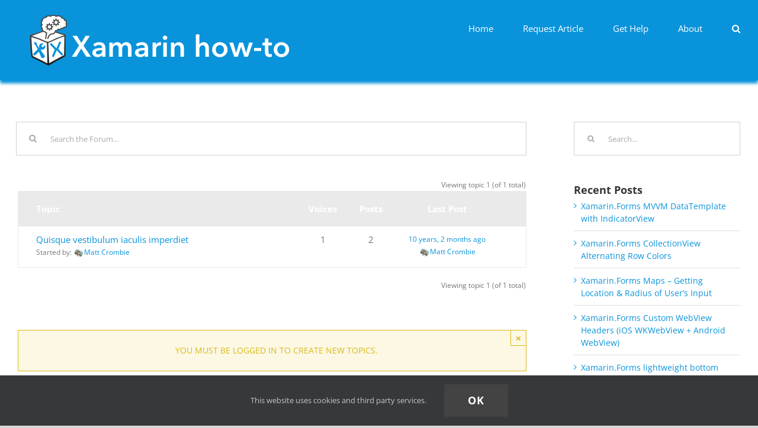

--- FILE ---
content_type: text/html; charset=utf-8
request_url: https://www.google.com/recaptcha/api2/anchor?ar=1&k=6LdWALkUAAAAADv0Esy5svS747XxfuxbfApRJ4hY&co=aHR0cHM6Ly94YW1hcmluaG93dG8uY29tOjQ0Mw..&hl=en&v=7gg7H51Q-naNfhmCP3_R47ho&size=invisible&anchor-ms=20000&execute-ms=30000&cb=4nfyr530mv9o
body_size: 48059
content:
<!DOCTYPE HTML><html dir="ltr" lang="en"><head><meta http-equiv="Content-Type" content="text/html; charset=UTF-8">
<meta http-equiv="X-UA-Compatible" content="IE=edge">
<title>reCAPTCHA</title>
<style type="text/css">
/* cyrillic-ext */
@font-face {
  font-family: 'Roboto';
  font-style: normal;
  font-weight: 400;
  font-stretch: 100%;
  src: url(//fonts.gstatic.com/s/roboto/v48/KFO7CnqEu92Fr1ME7kSn66aGLdTylUAMa3GUBHMdazTgWw.woff2) format('woff2');
  unicode-range: U+0460-052F, U+1C80-1C8A, U+20B4, U+2DE0-2DFF, U+A640-A69F, U+FE2E-FE2F;
}
/* cyrillic */
@font-face {
  font-family: 'Roboto';
  font-style: normal;
  font-weight: 400;
  font-stretch: 100%;
  src: url(//fonts.gstatic.com/s/roboto/v48/KFO7CnqEu92Fr1ME7kSn66aGLdTylUAMa3iUBHMdazTgWw.woff2) format('woff2');
  unicode-range: U+0301, U+0400-045F, U+0490-0491, U+04B0-04B1, U+2116;
}
/* greek-ext */
@font-face {
  font-family: 'Roboto';
  font-style: normal;
  font-weight: 400;
  font-stretch: 100%;
  src: url(//fonts.gstatic.com/s/roboto/v48/KFO7CnqEu92Fr1ME7kSn66aGLdTylUAMa3CUBHMdazTgWw.woff2) format('woff2');
  unicode-range: U+1F00-1FFF;
}
/* greek */
@font-face {
  font-family: 'Roboto';
  font-style: normal;
  font-weight: 400;
  font-stretch: 100%;
  src: url(//fonts.gstatic.com/s/roboto/v48/KFO7CnqEu92Fr1ME7kSn66aGLdTylUAMa3-UBHMdazTgWw.woff2) format('woff2');
  unicode-range: U+0370-0377, U+037A-037F, U+0384-038A, U+038C, U+038E-03A1, U+03A3-03FF;
}
/* math */
@font-face {
  font-family: 'Roboto';
  font-style: normal;
  font-weight: 400;
  font-stretch: 100%;
  src: url(//fonts.gstatic.com/s/roboto/v48/KFO7CnqEu92Fr1ME7kSn66aGLdTylUAMawCUBHMdazTgWw.woff2) format('woff2');
  unicode-range: U+0302-0303, U+0305, U+0307-0308, U+0310, U+0312, U+0315, U+031A, U+0326-0327, U+032C, U+032F-0330, U+0332-0333, U+0338, U+033A, U+0346, U+034D, U+0391-03A1, U+03A3-03A9, U+03B1-03C9, U+03D1, U+03D5-03D6, U+03F0-03F1, U+03F4-03F5, U+2016-2017, U+2034-2038, U+203C, U+2040, U+2043, U+2047, U+2050, U+2057, U+205F, U+2070-2071, U+2074-208E, U+2090-209C, U+20D0-20DC, U+20E1, U+20E5-20EF, U+2100-2112, U+2114-2115, U+2117-2121, U+2123-214F, U+2190, U+2192, U+2194-21AE, U+21B0-21E5, U+21F1-21F2, U+21F4-2211, U+2213-2214, U+2216-22FF, U+2308-230B, U+2310, U+2319, U+231C-2321, U+2336-237A, U+237C, U+2395, U+239B-23B7, U+23D0, U+23DC-23E1, U+2474-2475, U+25AF, U+25B3, U+25B7, U+25BD, U+25C1, U+25CA, U+25CC, U+25FB, U+266D-266F, U+27C0-27FF, U+2900-2AFF, U+2B0E-2B11, U+2B30-2B4C, U+2BFE, U+3030, U+FF5B, U+FF5D, U+1D400-1D7FF, U+1EE00-1EEFF;
}
/* symbols */
@font-face {
  font-family: 'Roboto';
  font-style: normal;
  font-weight: 400;
  font-stretch: 100%;
  src: url(//fonts.gstatic.com/s/roboto/v48/KFO7CnqEu92Fr1ME7kSn66aGLdTylUAMaxKUBHMdazTgWw.woff2) format('woff2');
  unicode-range: U+0001-000C, U+000E-001F, U+007F-009F, U+20DD-20E0, U+20E2-20E4, U+2150-218F, U+2190, U+2192, U+2194-2199, U+21AF, U+21E6-21F0, U+21F3, U+2218-2219, U+2299, U+22C4-22C6, U+2300-243F, U+2440-244A, U+2460-24FF, U+25A0-27BF, U+2800-28FF, U+2921-2922, U+2981, U+29BF, U+29EB, U+2B00-2BFF, U+4DC0-4DFF, U+FFF9-FFFB, U+10140-1018E, U+10190-1019C, U+101A0, U+101D0-101FD, U+102E0-102FB, U+10E60-10E7E, U+1D2C0-1D2D3, U+1D2E0-1D37F, U+1F000-1F0FF, U+1F100-1F1AD, U+1F1E6-1F1FF, U+1F30D-1F30F, U+1F315, U+1F31C, U+1F31E, U+1F320-1F32C, U+1F336, U+1F378, U+1F37D, U+1F382, U+1F393-1F39F, U+1F3A7-1F3A8, U+1F3AC-1F3AF, U+1F3C2, U+1F3C4-1F3C6, U+1F3CA-1F3CE, U+1F3D4-1F3E0, U+1F3ED, U+1F3F1-1F3F3, U+1F3F5-1F3F7, U+1F408, U+1F415, U+1F41F, U+1F426, U+1F43F, U+1F441-1F442, U+1F444, U+1F446-1F449, U+1F44C-1F44E, U+1F453, U+1F46A, U+1F47D, U+1F4A3, U+1F4B0, U+1F4B3, U+1F4B9, U+1F4BB, U+1F4BF, U+1F4C8-1F4CB, U+1F4D6, U+1F4DA, U+1F4DF, U+1F4E3-1F4E6, U+1F4EA-1F4ED, U+1F4F7, U+1F4F9-1F4FB, U+1F4FD-1F4FE, U+1F503, U+1F507-1F50B, U+1F50D, U+1F512-1F513, U+1F53E-1F54A, U+1F54F-1F5FA, U+1F610, U+1F650-1F67F, U+1F687, U+1F68D, U+1F691, U+1F694, U+1F698, U+1F6AD, U+1F6B2, U+1F6B9-1F6BA, U+1F6BC, U+1F6C6-1F6CF, U+1F6D3-1F6D7, U+1F6E0-1F6EA, U+1F6F0-1F6F3, U+1F6F7-1F6FC, U+1F700-1F7FF, U+1F800-1F80B, U+1F810-1F847, U+1F850-1F859, U+1F860-1F887, U+1F890-1F8AD, U+1F8B0-1F8BB, U+1F8C0-1F8C1, U+1F900-1F90B, U+1F93B, U+1F946, U+1F984, U+1F996, U+1F9E9, U+1FA00-1FA6F, U+1FA70-1FA7C, U+1FA80-1FA89, U+1FA8F-1FAC6, U+1FACE-1FADC, U+1FADF-1FAE9, U+1FAF0-1FAF8, U+1FB00-1FBFF;
}
/* vietnamese */
@font-face {
  font-family: 'Roboto';
  font-style: normal;
  font-weight: 400;
  font-stretch: 100%;
  src: url(//fonts.gstatic.com/s/roboto/v48/KFO7CnqEu92Fr1ME7kSn66aGLdTylUAMa3OUBHMdazTgWw.woff2) format('woff2');
  unicode-range: U+0102-0103, U+0110-0111, U+0128-0129, U+0168-0169, U+01A0-01A1, U+01AF-01B0, U+0300-0301, U+0303-0304, U+0308-0309, U+0323, U+0329, U+1EA0-1EF9, U+20AB;
}
/* latin-ext */
@font-face {
  font-family: 'Roboto';
  font-style: normal;
  font-weight: 400;
  font-stretch: 100%;
  src: url(//fonts.gstatic.com/s/roboto/v48/KFO7CnqEu92Fr1ME7kSn66aGLdTylUAMa3KUBHMdazTgWw.woff2) format('woff2');
  unicode-range: U+0100-02BA, U+02BD-02C5, U+02C7-02CC, U+02CE-02D7, U+02DD-02FF, U+0304, U+0308, U+0329, U+1D00-1DBF, U+1E00-1E9F, U+1EF2-1EFF, U+2020, U+20A0-20AB, U+20AD-20C0, U+2113, U+2C60-2C7F, U+A720-A7FF;
}
/* latin */
@font-face {
  font-family: 'Roboto';
  font-style: normal;
  font-weight: 400;
  font-stretch: 100%;
  src: url(//fonts.gstatic.com/s/roboto/v48/KFO7CnqEu92Fr1ME7kSn66aGLdTylUAMa3yUBHMdazQ.woff2) format('woff2');
  unicode-range: U+0000-00FF, U+0131, U+0152-0153, U+02BB-02BC, U+02C6, U+02DA, U+02DC, U+0304, U+0308, U+0329, U+2000-206F, U+20AC, U+2122, U+2191, U+2193, U+2212, U+2215, U+FEFF, U+FFFD;
}
/* cyrillic-ext */
@font-face {
  font-family: 'Roboto';
  font-style: normal;
  font-weight: 500;
  font-stretch: 100%;
  src: url(//fonts.gstatic.com/s/roboto/v48/KFO7CnqEu92Fr1ME7kSn66aGLdTylUAMa3GUBHMdazTgWw.woff2) format('woff2');
  unicode-range: U+0460-052F, U+1C80-1C8A, U+20B4, U+2DE0-2DFF, U+A640-A69F, U+FE2E-FE2F;
}
/* cyrillic */
@font-face {
  font-family: 'Roboto';
  font-style: normal;
  font-weight: 500;
  font-stretch: 100%;
  src: url(//fonts.gstatic.com/s/roboto/v48/KFO7CnqEu92Fr1ME7kSn66aGLdTylUAMa3iUBHMdazTgWw.woff2) format('woff2');
  unicode-range: U+0301, U+0400-045F, U+0490-0491, U+04B0-04B1, U+2116;
}
/* greek-ext */
@font-face {
  font-family: 'Roboto';
  font-style: normal;
  font-weight: 500;
  font-stretch: 100%;
  src: url(//fonts.gstatic.com/s/roboto/v48/KFO7CnqEu92Fr1ME7kSn66aGLdTylUAMa3CUBHMdazTgWw.woff2) format('woff2');
  unicode-range: U+1F00-1FFF;
}
/* greek */
@font-face {
  font-family: 'Roboto';
  font-style: normal;
  font-weight: 500;
  font-stretch: 100%;
  src: url(//fonts.gstatic.com/s/roboto/v48/KFO7CnqEu92Fr1ME7kSn66aGLdTylUAMa3-UBHMdazTgWw.woff2) format('woff2');
  unicode-range: U+0370-0377, U+037A-037F, U+0384-038A, U+038C, U+038E-03A1, U+03A3-03FF;
}
/* math */
@font-face {
  font-family: 'Roboto';
  font-style: normal;
  font-weight: 500;
  font-stretch: 100%;
  src: url(//fonts.gstatic.com/s/roboto/v48/KFO7CnqEu92Fr1ME7kSn66aGLdTylUAMawCUBHMdazTgWw.woff2) format('woff2');
  unicode-range: U+0302-0303, U+0305, U+0307-0308, U+0310, U+0312, U+0315, U+031A, U+0326-0327, U+032C, U+032F-0330, U+0332-0333, U+0338, U+033A, U+0346, U+034D, U+0391-03A1, U+03A3-03A9, U+03B1-03C9, U+03D1, U+03D5-03D6, U+03F0-03F1, U+03F4-03F5, U+2016-2017, U+2034-2038, U+203C, U+2040, U+2043, U+2047, U+2050, U+2057, U+205F, U+2070-2071, U+2074-208E, U+2090-209C, U+20D0-20DC, U+20E1, U+20E5-20EF, U+2100-2112, U+2114-2115, U+2117-2121, U+2123-214F, U+2190, U+2192, U+2194-21AE, U+21B0-21E5, U+21F1-21F2, U+21F4-2211, U+2213-2214, U+2216-22FF, U+2308-230B, U+2310, U+2319, U+231C-2321, U+2336-237A, U+237C, U+2395, U+239B-23B7, U+23D0, U+23DC-23E1, U+2474-2475, U+25AF, U+25B3, U+25B7, U+25BD, U+25C1, U+25CA, U+25CC, U+25FB, U+266D-266F, U+27C0-27FF, U+2900-2AFF, U+2B0E-2B11, U+2B30-2B4C, U+2BFE, U+3030, U+FF5B, U+FF5D, U+1D400-1D7FF, U+1EE00-1EEFF;
}
/* symbols */
@font-face {
  font-family: 'Roboto';
  font-style: normal;
  font-weight: 500;
  font-stretch: 100%;
  src: url(//fonts.gstatic.com/s/roboto/v48/KFO7CnqEu92Fr1ME7kSn66aGLdTylUAMaxKUBHMdazTgWw.woff2) format('woff2');
  unicode-range: U+0001-000C, U+000E-001F, U+007F-009F, U+20DD-20E0, U+20E2-20E4, U+2150-218F, U+2190, U+2192, U+2194-2199, U+21AF, U+21E6-21F0, U+21F3, U+2218-2219, U+2299, U+22C4-22C6, U+2300-243F, U+2440-244A, U+2460-24FF, U+25A0-27BF, U+2800-28FF, U+2921-2922, U+2981, U+29BF, U+29EB, U+2B00-2BFF, U+4DC0-4DFF, U+FFF9-FFFB, U+10140-1018E, U+10190-1019C, U+101A0, U+101D0-101FD, U+102E0-102FB, U+10E60-10E7E, U+1D2C0-1D2D3, U+1D2E0-1D37F, U+1F000-1F0FF, U+1F100-1F1AD, U+1F1E6-1F1FF, U+1F30D-1F30F, U+1F315, U+1F31C, U+1F31E, U+1F320-1F32C, U+1F336, U+1F378, U+1F37D, U+1F382, U+1F393-1F39F, U+1F3A7-1F3A8, U+1F3AC-1F3AF, U+1F3C2, U+1F3C4-1F3C6, U+1F3CA-1F3CE, U+1F3D4-1F3E0, U+1F3ED, U+1F3F1-1F3F3, U+1F3F5-1F3F7, U+1F408, U+1F415, U+1F41F, U+1F426, U+1F43F, U+1F441-1F442, U+1F444, U+1F446-1F449, U+1F44C-1F44E, U+1F453, U+1F46A, U+1F47D, U+1F4A3, U+1F4B0, U+1F4B3, U+1F4B9, U+1F4BB, U+1F4BF, U+1F4C8-1F4CB, U+1F4D6, U+1F4DA, U+1F4DF, U+1F4E3-1F4E6, U+1F4EA-1F4ED, U+1F4F7, U+1F4F9-1F4FB, U+1F4FD-1F4FE, U+1F503, U+1F507-1F50B, U+1F50D, U+1F512-1F513, U+1F53E-1F54A, U+1F54F-1F5FA, U+1F610, U+1F650-1F67F, U+1F687, U+1F68D, U+1F691, U+1F694, U+1F698, U+1F6AD, U+1F6B2, U+1F6B9-1F6BA, U+1F6BC, U+1F6C6-1F6CF, U+1F6D3-1F6D7, U+1F6E0-1F6EA, U+1F6F0-1F6F3, U+1F6F7-1F6FC, U+1F700-1F7FF, U+1F800-1F80B, U+1F810-1F847, U+1F850-1F859, U+1F860-1F887, U+1F890-1F8AD, U+1F8B0-1F8BB, U+1F8C0-1F8C1, U+1F900-1F90B, U+1F93B, U+1F946, U+1F984, U+1F996, U+1F9E9, U+1FA00-1FA6F, U+1FA70-1FA7C, U+1FA80-1FA89, U+1FA8F-1FAC6, U+1FACE-1FADC, U+1FADF-1FAE9, U+1FAF0-1FAF8, U+1FB00-1FBFF;
}
/* vietnamese */
@font-face {
  font-family: 'Roboto';
  font-style: normal;
  font-weight: 500;
  font-stretch: 100%;
  src: url(//fonts.gstatic.com/s/roboto/v48/KFO7CnqEu92Fr1ME7kSn66aGLdTylUAMa3OUBHMdazTgWw.woff2) format('woff2');
  unicode-range: U+0102-0103, U+0110-0111, U+0128-0129, U+0168-0169, U+01A0-01A1, U+01AF-01B0, U+0300-0301, U+0303-0304, U+0308-0309, U+0323, U+0329, U+1EA0-1EF9, U+20AB;
}
/* latin-ext */
@font-face {
  font-family: 'Roboto';
  font-style: normal;
  font-weight: 500;
  font-stretch: 100%;
  src: url(//fonts.gstatic.com/s/roboto/v48/KFO7CnqEu92Fr1ME7kSn66aGLdTylUAMa3KUBHMdazTgWw.woff2) format('woff2');
  unicode-range: U+0100-02BA, U+02BD-02C5, U+02C7-02CC, U+02CE-02D7, U+02DD-02FF, U+0304, U+0308, U+0329, U+1D00-1DBF, U+1E00-1E9F, U+1EF2-1EFF, U+2020, U+20A0-20AB, U+20AD-20C0, U+2113, U+2C60-2C7F, U+A720-A7FF;
}
/* latin */
@font-face {
  font-family: 'Roboto';
  font-style: normal;
  font-weight: 500;
  font-stretch: 100%;
  src: url(//fonts.gstatic.com/s/roboto/v48/KFO7CnqEu92Fr1ME7kSn66aGLdTylUAMa3yUBHMdazQ.woff2) format('woff2');
  unicode-range: U+0000-00FF, U+0131, U+0152-0153, U+02BB-02BC, U+02C6, U+02DA, U+02DC, U+0304, U+0308, U+0329, U+2000-206F, U+20AC, U+2122, U+2191, U+2193, U+2212, U+2215, U+FEFF, U+FFFD;
}
/* cyrillic-ext */
@font-face {
  font-family: 'Roboto';
  font-style: normal;
  font-weight: 900;
  font-stretch: 100%;
  src: url(//fonts.gstatic.com/s/roboto/v48/KFO7CnqEu92Fr1ME7kSn66aGLdTylUAMa3GUBHMdazTgWw.woff2) format('woff2');
  unicode-range: U+0460-052F, U+1C80-1C8A, U+20B4, U+2DE0-2DFF, U+A640-A69F, U+FE2E-FE2F;
}
/* cyrillic */
@font-face {
  font-family: 'Roboto';
  font-style: normal;
  font-weight: 900;
  font-stretch: 100%;
  src: url(//fonts.gstatic.com/s/roboto/v48/KFO7CnqEu92Fr1ME7kSn66aGLdTylUAMa3iUBHMdazTgWw.woff2) format('woff2');
  unicode-range: U+0301, U+0400-045F, U+0490-0491, U+04B0-04B1, U+2116;
}
/* greek-ext */
@font-face {
  font-family: 'Roboto';
  font-style: normal;
  font-weight: 900;
  font-stretch: 100%;
  src: url(//fonts.gstatic.com/s/roboto/v48/KFO7CnqEu92Fr1ME7kSn66aGLdTylUAMa3CUBHMdazTgWw.woff2) format('woff2');
  unicode-range: U+1F00-1FFF;
}
/* greek */
@font-face {
  font-family: 'Roboto';
  font-style: normal;
  font-weight: 900;
  font-stretch: 100%;
  src: url(//fonts.gstatic.com/s/roboto/v48/KFO7CnqEu92Fr1ME7kSn66aGLdTylUAMa3-UBHMdazTgWw.woff2) format('woff2');
  unicode-range: U+0370-0377, U+037A-037F, U+0384-038A, U+038C, U+038E-03A1, U+03A3-03FF;
}
/* math */
@font-face {
  font-family: 'Roboto';
  font-style: normal;
  font-weight: 900;
  font-stretch: 100%;
  src: url(//fonts.gstatic.com/s/roboto/v48/KFO7CnqEu92Fr1ME7kSn66aGLdTylUAMawCUBHMdazTgWw.woff2) format('woff2');
  unicode-range: U+0302-0303, U+0305, U+0307-0308, U+0310, U+0312, U+0315, U+031A, U+0326-0327, U+032C, U+032F-0330, U+0332-0333, U+0338, U+033A, U+0346, U+034D, U+0391-03A1, U+03A3-03A9, U+03B1-03C9, U+03D1, U+03D5-03D6, U+03F0-03F1, U+03F4-03F5, U+2016-2017, U+2034-2038, U+203C, U+2040, U+2043, U+2047, U+2050, U+2057, U+205F, U+2070-2071, U+2074-208E, U+2090-209C, U+20D0-20DC, U+20E1, U+20E5-20EF, U+2100-2112, U+2114-2115, U+2117-2121, U+2123-214F, U+2190, U+2192, U+2194-21AE, U+21B0-21E5, U+21F1-21F2, U+21F4-2211, U+2213-2214, U+2216-22FF, U+2308-230B, U+2310, U+2319, U+231C-2321, U+2336-237A, U+237C, U+2395, U+239B-23B7, U+23D0, U+23DC-23E1, U+2474-2475, U+25AF, U+25B3, U+25B7, U+25BD, U+25C1, U+25CA, U+25CC, U+25FB, U+266D-266F, U+27C0-27FF, U+2900-2AFF, U+2B0E-2B11, U+2B30-2B4C, U+2BFE, U+3030, U+FF5B, U+FF5D, U+1D400-1D7FF, U+1EE00-1EEFF;
}
/* symbols */
@font-face {
  font-family: 'Roboto';
  font-style: normal;
  font-weight: 900;
  font-stretch: 100%;
  src: url(//fonts.gstatic.com/s/roboto/v48/KFO7CnqEu92Fr1ME7kSn66aGLdTylUAMaxKUBHMdazTgWw.woff2) format('woff2');
  unicode-range: U+0001-000C, U+000E-001F, U+007F-009F, U+20DD-20E0, U+20E2-20E4, U+2150-218F, U+2190, U+2192, U+2194-2199, U+21AF, U+21E6-21F0, U+21F3, U+2218-2219, U+2299, U+22C4-22C6, U+2300-243F, U+2440-244A, U+2460-24FF, U+25A0-27BF, U+2800-28FF, U+2921-2922, U+2981, U+29BF, U+29EB, U+2B00-2BFF, U+4DC0-4DFF, U+FFF9-FFFB, U+10140-1018E, U+10190-1019C, U+101A0, U+101D0-101FD, U+102E0-102FB, U+10E60-10E7E, U+1D2C0-1D2D3, U+1D2E0-1D37F, U+1F000-1F0FF, U+1F100-1F1AD, U+1F1E6-1F1FF, U+1F30D-1F30F, U+1F315, U+1F31C, U+1F31E, U+1F320-1F32C, U+1F336, U+1F378, U+1F37D, U+1F382, U+1F393-1F39F, U+1F3A7-1F3A8, U+1F3AC-1F3AF, U+1F3C2, U+1F3C4-1F3C6, U+1F3CA-1F3CE, U+1F3D4-1F3E0, U+1F3ED, U+1F3F1-1F3F3, U+1F3F5-1F3F7, U+1F408, U+1F415, U+1F41F, U+1F426, U+1F43F, U+1F441-1F442, U+1F444, U+1F446-1F449, U+1F44C-1F44E, U+1F453, U+1F46A, U+1F47D, U+1F4A3, U+1F4B0, U+1F4B3, U+1F4B9, U+1F4BB, U+1F4BF, U+1F4C8-1F4CB, U+1F4D6, U+1F4DA, U+1F4DF, U+1F4E3-1F4E6, U+1F4EA-1F4ED, U+1F4F7, U+1F4F9-1F4FB, U+1F4FD-1F4FE, U+1F503, U+1F507-1F50B, U+1F50D, U+1F512-1F513, U+1F53E-1F54A, U+1F54F-1F5FA, U+1F610, U+1F650-1F67F, U+1F687, U+1F68D, U+1F691, U+1F694, U+1F698, U+1F6AD, U+1F6B2, U+1F6B9-1F6BA, U+1F6BC, U+1F6C6-1F6CF, U+1F6D3-1F6D7, U+1F6E0-1F6EA, U+1F6F0-1F6F3, U+1F6F7-1F6FC, U+1F700-1F7FF, U+1F800-1F80B, U+1F810-1F847, U+1F850-1F859, U+1F860-1F887, U+1F890-1F8AD, U+1F8B0-1F8BB, U+1F8C0-1F8C1, U+1F900-1F90B, U+1F93B, U+1F946, U+1F984, U+1F996, U+1F9E9, U+1FA00-1FA6F, U+1FA70-1FA7C, U+1FA80-1FA89, U+1FA8F-1FAC6, U+1FACE-1FADC, U+1FADF-1FAE9, U+1FAF0-1FAF8, U+1FB00-1FBFF;
}
/* vietnamese */
@font-face {
  font-family: 'Roboto';
  font-style: normal;
  font-weight: 900;
  font-stretch: 100%;
  src: url(//fonts.gstatic.com/s/roboto/v48/KFO7CnqEu92Fr1ME7kSn66aGLdTylUAMa3OUBHMdazTgWw.woff2) format('woff2');
  unicode-range: U+0102-0103, U+0110-0111, U+0128-0129, U+0168-0169, U+01A0-01A1, U+01AF-01B0, U+0300-0301, U+0303-0304, U+0308-0309, U+0323, U+0329, U+1EA0-1EF9, U+20AB;
}
/* latin-ext */
@font-face {
  font-family: 'Roboto';
  font-style: normal;
  font-weight: 900;
  font-stretch: 100%;
  src: url(//fonts.gstatic.com/s/roboto/v48/KFO7CnqEu92Fr1ME7kSn66aGLdTylUAMa3KUBHMdazTgWw.woff2) format('woff2');
  unicode-range: U+0100-02BA, U+02BD-02C5, U+02C7-02CC, U+02CE-02D7, U+02DD-02FF, U+0304, U+0308, U+0329, U+1D00-1DBF, U+1E00-1E9F, U+1EF2-1EFF, U+2020, U+20A0-20AB, U+20AD-20C0, U+2113, U+2C60-2C7F, U+A720-A7FF;
}
/* latin */
@font-face {
  font-family: 'Roboto';
  font-style: normal;
  font-weight: 900;
  font-stretch: 100%;
  src: url(//fonts.gstatic.com/s/roboto/v48/KFO7CnqEu92Fr1ME7kSn66aGLdTylUAMa3yUBHMdazQ.woff2) format('woff2');
  unicode-range: U+0000-00FF, U+0131, U+0152-0153, U+02BB-02BC, U+02C6, U+02DA, U+02DC, U+0304, U+0308, U+0329, U+2000-206F, U+20AC, U+2122, U+2191, U+2193, U+2212, U+2215, U+FEFF, U+FFFD;
}

</style>
<link rel="stylesheet" type="text/css" href="https://www.gstatic.com/recaptcha/releases/7gg7H51Q-naNfhmCP3_R47ho/styles__ltr.css">
<script nonce="y7SIkzh0KQsJ_hZUMHTt-Q" type="text/javascript">window['__recaptcha_api'] = 'https://www.google.com/recaptcha/api2/';</script>
<script type="text/javascript" src="https://www.gstatic.com/recaptcha/releases/7gg7H51Q-naNfhmCP3_R47ho/recaptcha__en.js" nonce="y7SIkzh0KQsJ_hZUMHTt-Q">
      
    </script></head>
<body><div id="rc-anchor-alert" class="rc-anchor-alert"></div>
<input type="hidden" id="recaptcha-token" value="[base64]">
<script type="text/javascript" nonce="y7SIkzh0KQsJ_hZUMHTt-Q">
      recaptcha.anchor.Main.init("[\x22ainput\x22,[\x22bgdata\x22,\x22\x22,\[base64]/[base64]/UltIKytdPWE6KGE8MjA0OD9SW0grK109YT4+NnwxOTI6KChhJjY0NTEyKT09NTUyOTYmJnErMTxoLmxlbmd0aCYmKGguY2hhckNvZGVBdChxKzEpJjY0NTEyKT09NTYzMjA/[base64]/MjU1OlI/[base64]/[base64]/[base64]/[base64]/[base64]/[base64]/[base64]/[base64]/[base64]/[base64]\x22,\[base64]\\u003d\\u003d\x22,\x22bsKSw6bCtAVJFVHDox4swqAHw5LDt8OjYQ5hwrzCrklxw6jCkcOKD8OlTsKVRApVw4rDkzrCqHPConFJScKqw6BoQzEbwqFCfibCnw0KesKrwpbCrxFmw43CgDfCoMO9wqjDiD3Dl8K3MMKGw6XCoyPDtsOEwozCnGHClT9QwqAvwocaBkXCo8Oxw5/[base64]/[base64]/CiAQbw4hcX3nCi8KVw5MnwovCgMKJC30zwrZSSSFrwr9vLsOewpdWZMOKwoXCmml2wpXDosOBw6kxSQl9N8O9RytrwrluKsKEw7DCh8KWw4AswqrDmWNMwpVOwpVkVwoIBMOYFk/[base64]/CrsOQw68qRFN2PcKqCQnCnBfCikURwqrDt8O3w5jDhgbDpyBkJgVHTcKPwqstFcOBw71RwpRTKcKPwpvDiMOvw5oWw7XCgQp0GAvCpcOAw5JBXcKFwqLCg8Kmw5rCozkOwqRnQgELaHInw6hPwr0yw7xJPsKGP8Ofwr/Djm59KcOxw5XDm8OBMHVGw4DClFXCsUzDuCnCpsKnTT51asO7YsOVw6p5w6fCiWzCgsONw4/CkcKVw4AWVXdsScOlYD7CncK4Jw0cw7smwrHDsMODw5HCkcOhwrPCgShDw63CtMKVwoNfwqLDsT5awpbDisKIw7Z1wrseM8KnWcOtw5XDrnhSbwVVwrXDtMKawrfCvG/[base64]/Dr8KGLMKAwpI0wqzDpMKrw5bCjl04QMOzwq/[base64]/DomwvwqzChVvCuMO+FsODECvDqhvDuATCgMOoMVvDhjVowr0iCRlkJcOiwrh/D8O8wqLCjU/Cmy7DkcO0w4DCowUtw5bDryAnN8OHw63CtgDCmy9fw47CjBsPw7DCn8KeTcOtaMKNw6vDllxfXXrDvGJlwoVBRy/Cp004wo3CgMKKckUYwqR9wphTwok2w5gdAMOefsOLwoVHwo8naVPDtHwLCMOlwofCkD5+wokawpnDvsOGEsKNH8O8LFIowrEewrbCr8OHUsK7GEdbKMOqHBPDnGHDnEnDk8KDasOxw6gpE8O2w5/[base64]/[base64]/FzrCglnDgWbChMORNnfDuDteDDjCuA4Sw6HCosONcw/DnRANw7HCr8Obw4nCo8K7SnxvPCsWGsKbwr1GZMOvNUAnwqEiw4TCkSnDv8OXw7YMYGNew55Yw4taw7fDhhjCq8OZw7k+wrENw7nDlnUBBkHDsx3Ck1ZREg0nccKmw7ppU8Ofwo7CksKqScOJwqXCi8OyITRTOAvDr8Obw5c/[base64]/[base64]/CtMOuLwZhbT8Cw5ZnD8K5C8OLc1dUVmMPw4TCgMKAw6RYwrjDqmwUwrlCw7nDozLCpRRvwrHDtlPCiMKuB3FZdRvCl8KLXsOBwq0lTsKswpfCvxfDhsO0McKYHmLCkSNfw47DpT7CrDkIRcKewqjCtwfCuMOqAcKmMHBcccOOw7xtKg/CnzjChUJyJsOuDsO8wovDhgrDrMONbCfDpSTCoE02X8Kjw5TCmCDCqSfClXLDv0/Dk2rCrScxMmDCocO6IcOdwq3DhcOTaxM1wpDDuMO9wqw/bB4yGMKowpU5McOjwqkxw6nCrMKlQmArwofDpQUmw4nChERfw51UwrlnXC7CjsOXw4vDtsKTFzfCt3jCtcK4E8OJwqpncETDiVLDg0ggMMO/w4x3RMKUFlLCnljDgzROw7RsLBLDicKfwqE1wrnDkFzDlWNRbQNlEcOiWyshw5lkN8O7w6xswptMbj4Fw7kmw4HDqcOFH8Obw4/[base64]/CkcOmwoMEecOTUMK3acO9BsOww7IybcO3SAVCw7rCmjYww4tmw53DiTjDjMOwAMOPNgHCt8KYw6DDklRQwogbaRYlw5JFR8KmL8Kdw69Sel1cwodGZAbCr0NyMsOgUBZuY8K/w5XCiQtLesKDccKHSsOENx3DslHDoMObwofCt8Oqwq7Dv8OfUsKAwr0jd8Knw7QDwrLCuCUZwqR1w6/DrQLDlCIxNcOhJsOoCAtDwoNZZsKrNMOFLhh5Km7Dv0fDrmTCmh3Dn8Ovd8O+wr/DjyFZwqEHbMKGEQnCi8OSw7hNZUlNw5cew5tCcsKtwoAcB0fDrBIrwqxvwpI6dH0Rw4vDlsOqc2HCrAHChsKMZMKyCcKAYzhlUMO4w5XClcK6w4hwTcKawqpHJmhAIR/Do8KbwrFUwq8vKcKRw6odEmNxDDzDj01fwo/ChMKfw7PCiU1Mw7p6QB7Ck8ORA3EpwobCjsOdDHlQMH/DvsO7w58mw6PDt8K5DWMmwplGccONfcKSey7CswE6w7Bjw5bDpsKHMsOHWzsCw63CpGdVwqLCu8Ocwp/[base64]/GWZ5Hj/Dk8OGwr8DH8KPw53CpMOPw53DkzEudEfCmMKOwpLDkVghwqfDhsODwpgsw7XDmMKCw6XCtMKIQRgIwpDCoGXDg1Y5woXCh8KgwoYtccKow4lcE8K9wqwAE8K4wr/Cq8KJZcOGA8KIw6fCr0XDrcKzw7QnI8O7LsKzcMOswqrCpMOPNcK8bS7DgjQhw6Jxw77Dv8ODF8ONMsOPPsOcPlsmYVDChzbDlcOGHmtRwrQ2woLDmxBkbh3DrStcX8KYHMOFw53DjMO3wr/CkhnCt2rDnHtgw6fCi3TCpcOUw57CgQ3CrsK/[base64]/Cs8K6OMOJw5fDh8OUPMKjw6Y1fMK/[base64]/RG9Ww4DDvAwHw7TCt8KeUSzDjcOjLcKqwoNkRsK+w4RkK1rDgHfDlFrDoBpAwpVVw7w9Q8KNw7sUwrZxDgN+w4nDtyrDjnFrw7p9fm/DhsKZSnZawpYCUMKJacK/wr/CqsKbIlM/wr5EwpB7OcODw48bHsKTw70JZMKBwpttZ8OowqJ9HMK3CcOFJMO5FcOIKMOqFAfCgcKfw5BhwpTDvAPCqmLCpcKjwotKIW8rMXfDhMOMwozDuD/CiMK1QMKcAm8saMKDw5l8OsO+wo0qacOZwrRHXcKOKsOYw4haC8K2B8Ozwp7ConBzw54VUXvCpXTCm8KZwrnDl2YaBCXDscO6wqM8w4rCmsKJw5fDpHjCgjAyGU8fAsOBwodmbsOFw7vCqsOfY8K9McKrwrQ/[base64]/DowJeMcOHwqFbwp/Dpx14woNDYMOAYcKrwrLCscK9w6PCskssw7Fzwr3CosKpwoTDiVrCgMODKMK1w7/CkQp/eEYkPVTCucKVwos2w4gBwrVmOcOYIsO1wpPDuhvDiB81w4wIDVvDm8OXwrJSehlHDcKNw49JYsOZTklVw78BwoshCCPCmMOhw73CqsO4GQ9cw5jDpcOcwonDvCLDjTfDukvCs8KQw6xkwrtnw7bDhRLDmDkIwrE2SwvDl8KtYBnDv8KxbCDCsMONVsKzWQ/Du8Oww77ChFw/BsOSw7PCjAkaw7JdwpzDrg4Ww6EobgEtdMK2wotgwoMfwqgJUEJ/[base64]/Ci8Kew6oRDyjDgMKZwp7Ct8OSP0TDpkRWwofDrit/w6TCiGnCi0pZYkFZdcO4BXRmd2fDpWvCkcO5wqnCi8OHEHLClEzDoC49XzHCn8Ocw6t7w6Bfwq18woIrMxPCrGnCjcO8WcO2esKWLy0PwqHCjE9Vw7vCknzCjMOpb8OAPjfCnsOpw6vDs8OWw5UMw4nCscOCwqbDq3FhwqlFPV/DpcKsw6HCtsKwezUGEWU+wrclSMKhwqZuB8OZwpDDgcO9wpTDhsKAw4drw5DDvMOiw4YrwrBDwqjClVMXecKNPlRywrXDiMOwwpxhw4xgw7zDhh4ARMKiEcOUbUI4LXJ6ImoDdiPClDTDpCHCisKMwqcPwp/CiMO/WDMOcj5GwohyIcODwqLDqcO7wrNofcKEwqkPdsOVwrYtRcO9MEjCjMKrNxDCqcO2KG8UEsOZw5hHaUNLJ3zDlcOIH1IGAiPChh8yw4fDtjhNw7LCrSTDrR4Bw5vCgsOzVRvCucOONcKcw5QoOsO7wod8wpVawpHDl8KEwrowaSLDpMOsMn8wwo/CuilrIMO+CRnDr3Ynfm7DtcKYd3jCicOPw6Z/[base64]/[base64]/CpMKDwq3CixBDbMKXDnDDnMK+fVgsa8OQXEISw4LCpn8Pw7ZhDF3Dl8KSwoLDuMOYw4DDl8OOaMOaw6HCtMOPf8KKw6PCsMKIwpnDr0ZJY8OHworCosOUw4k7NAYsRsOqw67DojFaw7N0w57Ds0x5wr/DvlvClsKjw7/[base64]/DnUnCrzocw6LCg1R2wqHCh8OjOcKpNj8DwqrDrcKwB2vCscKmB0fDkU7CqhDDiiA2cMO6N8K8fMO0w6dkw5sRwpHChcK3wpfCunDCq8K0wqcKw5/DjgLDkglPBgkAPiHCgcKvwqkuJMODwq15wqkXwoIJbcKbwrDChsKtRCF7KcOowokCw7fClXsfAMORSzzCvcOfCsOxTMO6w6cSw75uA8KGO8OmA8KWw4rDrsKHwpTCi8OUO2rClMOUwqd9w7fCi3kAwohywr/Cvi9bwrfCtlRiwoPDssKYJCAmBMKNw6JsE3nCtU3DusKpwrw+w4bCoHjCtcKZw6MJYFs0wpcfw7/CoMK0UsKGwonDqsKnwq4hw5bCn8OSwooaNsKowrkLw4zCgRADHSE6w5vDkF4Fw6rCiMKlAMO5wpRIKMOsfMO8wrBWwqbCqMOmwqjClgXDqTrCsA/DhDzDhsONbU3CrMKZw6UrOFfDuCnDnm7CljPDpTspwpzCvMKHCFYywqUAw7vCksO+wpUHUMKla8Ofw6wgwq1AXMK0w53CmMORw6RjY8KocU/ChmjDhcKlVUjDji1FG8O1wpICw5fCjMOXOy/ChR4lI8KtJ8K7CSY3w78jB8KIOcORasOuwqBxwoZiRcOZw5FdAxFowqdtT8OuwqQQw71jw4zCgGpLBcOhwq0OwpERw4zCjMOVwqjCnsO4Q8KCQV8WwrF4f8OWwpTCqxTCosKEwrLChMKjJS/[base64]/[base64]/ClgELA8OrOkhlw4XDkQnDusOTw44RwrDCpsOtf3FDXcKfwpvDtMKxYMOQwqR7wp8aw6BAOcK3w6DCjcOVw6zCssK/wqQiIsOQMnrCtgJpwqMaw6xKQcKqJDs/PhbCtMKxZwhOAkNawq4PwqDDuSPDmEI9wqsiEcKOW8OMwr9VV8OQMl0Ew4HCtsKtbcOdwoPDjnh8N8OXw7DCosOeQCnCvMOeR8OYw7rDsMKOPMKKfsO8w5nDs1E+wpEGwq/CsDxfWMOCFDBywqjDqSXCncODJsOmU8K/wozCv8ORTMOzwq3Dp8OpwoFFe0IOwp/CusKFw69WQsOSasK1wrVzesOxwpF7w7nDvcOAR8OXw7jDjMOgEVjDplDDpMKCw4TCs8KwL3d5LMOwesOkwqwCwqRlEV5hKGl0w6nDmAjCo8OjZVLDgn/CvBApSmrCpygLK8OBesO5Rj7Crw7DvMO7wrxRwr9QAhbDp8Ouw6hGLifCrhDDlSl/GMOUwobDvgx8wqTDmsOGGQMVwoHClsKmU33CmDENwoVBKMKuTMOAwpHDq0XDmsKEwpzCicKHwqd8TMOGwrPCnDc2wprDhsOJQnLChDc7AjvCq1/Dt8Ohw7pkNDDClm/DqcOhwqMVwprCj3/DjDkYwrjCqibCk8KSHlogKWrCmRrDisOJwrjCo8KfRlrCjlvDr8OISsOcw4fCsE9Qw7ROIMKIYVR6acOkwosmwrPDuTxXeMKsXTZGw77Cq8KAwp/DnsKCwqLCicK/w5gTFMK8wq1zwpHCqcKRAFIOw5nCmsKwwqXCpcKfXsKHw60JDVB+w58WwqpJfW9/w6R6BsKNwrwsGTLDvkVWUn7CncKpw6zDgcOyw65qHWTCnCTCmDzDtsOdAmvCvFvCo8KCw7tGwqjClsKscMKAw68RJQY+wqvCi8KcdDRMDcO/Q8OYC0LDjsOawrUgPMKkHhYuw4TCv8O+ZcOcw4TDiX3DuW0QaBY4YAnDnMKuwqPCkntDR8OxFMKNw6bDhsOpPcKqw5cDI8Orwokkw55pwq/Ds8O6EsOkwonDqcKJKsO9w43Dr8OKw5HDl2fDlSk5w6hKMcOcwoPCpMOVOMKNw4TDpcO/[base64]/[base64]/CoMOPw4/[base64]/R8KJw53CrsKpwqfDksKJJmzDlEbDrhLChj8Qw7PCmw8LOsK5w7l+O8O5DiAlGzlCF8OZwqnDo8K4w6TCmcKFeMO/REARMcK2ZlY1wrvDhsOIw6XCssOjw6gLw55PL8ODwpPDtALDkl0pwqJMw4NLwrTDpGgBD1NdwqNdw4jChcKwdG4Ic8O6w58UJmx/wo1bw5s2JXwUwqPCrnrDh0g8ScKpLznCkcO1OHZULVvDi8O+wqbCnyQJS8O4w5jCmCdaF0jCvBHDhHA4w483LcKew4/CnsKUG38Tw43CsgbDlzZSwqoMw5TCnF0WRjkSwq/CkMKtdMKNDSbCrk/DkMK7woTDk2FLUMKkQFrDtynCusOYwp1mXBHCs8KCbhQeIAvDhsOLwq9pw4/[base64]/[base64]/ek/DgDbDk8KVaCt3w4NSw6JRw5ZOw63Cm8O/fsOxw7bDs8OzTzASwqEqw48mbMOPHnJkwpd2wozCu8OPXldzB8O2wp7DssOvwpXChhUHBsO9C8KBASAdU2jCuE1Fw7jCsMOvw6TDn8K2w5DChsKHwpkGw43DnD4Sw7kBLiVTW8KDw4TDgmbCqF3CtiNDw7DCjMONIXXCvxxJXnvCj0XCkmABwrduw6/DpcKhwofDsHXDtMKqw7bDpMOsw4IRBMOgE8KlTRd8a2QEZ8Omw7hAwpZUwrwgw5p1w7E+w7oHw5nDsMO6XBxiw5sxejzDkMKIEsKhw7fCssK3LMOlFRfDnBTCpMKBalXCs8KBwr/[base64]/[base64]/Cvlp8EsODGMOow49Kw5dmw4vCjsOVFAMDwq90w6PCrj3DhUXCu2fDpU4Ww4ZyXMKUcHHDoiVBY1YOGsKRwozDiE1Yw6vDjcK4w5TDrAEEInluwr/[base64]/[base64]/[base64]/DiifDp1PCuFfDpHnDo13Cj3AXJkoEwpXCoA3DsMKjEyw+LwfDicKIYCTDuALDmg/CiMKaw4rDt8KxJWvDjAgVwqw8wqZEwq1uwod/QMKBLhl3DnLCq8Kqw7Z/w4ssFMKVw7BGw7rCsXLCmMKsKcObw6fCh8KUEMKlwozCnsOvUMOKc8KLw5fDmsKcw4c8w5dKworDuGxmwrPCpg3CqsKBwpZJw6nCqMKdUzXCjMOXC0nDqVvCosKuOA7ClsOxw7/CoV08w61owqJDKsO3U2V/[base64]/Dr8Ora8Kdw4XDpAzCpGxIdMKvw68+w4ZVLiw2w5LDnsOMbsOQSsKqwpl2wrXDoW7DqcKhK3LDtF/[base64]/w5rDp8O1EcK+KcONGCHCmDLDm8OHe140DzoNw7x+NT3DjcOIU8Osw7DDmQ7DjsKNwr/[base64]/CgixRE8KZbXLDoMKzfjVracODw7ovDwwWT8Oew7jDtyDCocOjYsONVsO8YsOhw5RsOgIsCHkQbApBwp/DgX0rEhNaw4h+w7Y4wp3DtxtSEyMVdDjCn8KZw7twaxQmK8OkwrjDqBzDp8OeCzHDvTlmTjFRwpLDvRE+wotkVG/ChcKkwr/CijPDnQHCln5ew4nDssKywoc0w5I4PlHCo8KDwq7DicOuVsKbCMKEw55nw64aSx3DtMKnwpvCrS40ZSvCksOAXMO3w59NwpLDumt9L8KJJMKvMhDCmUwAAj7Dkl3DvcO1w4UdZMOtAMKjw5h9KMKDPcOGw7LCsmPCvMOww6oxPcOoSi5vFcOrw6DCmsK/w5XCn1tcw49NwqjCq2AoNzRzw6nCnTHDlk42Ux0DEjlHw7zDiUNkUjxESMO7w5YIw4TDlsOPGMOuw6JjNsKrTcKXYgEtw43DsTbDnMKZwrTCum/DrnHDohwVRgdwVQ4SDsKTwoFmwooFNgALw6bCjS9aw6/CpT1zwpAtCWTCqVYpw6nCicKcw7FiDVPDhHzDscKtRcKzwojDoHgiesKWwpvDrsKNB3Igw4PCssOLEMONwrrDinnDl3kWC8K/w6DDisOxZcK1wp9Xw50VCGrCo8KCFDRZDgDCp1vDlsKyw7TCicOVw6XCtcOLYcKVwrTDm0DDghTDpn8cwrLDjcKOQsK9UcKeNms4wpcnwoIlcBnDohllw4bChC/Dh0F0woDDkB3DuwZrw6HDumBRw5k5w4vDiAPCmjs3w6vCuGVcEXN1fFLDkTc2FcO4VGLCp8OgYMORwpx8C8KSwovCi8OuwrTCmg/DnmwPFAc+cl0gw6DCsRtGSQzCp1YEwq/Cj8Kjw4lqC8O6wrrDukA0A8KyBijCnXvClUsowpnCgsK7PBdGw6TDjjPCpMOIGMKfw4AOwo0dw5EzC8O+BcKHw7nDvMKUDD10w5fDisKsw7gSUMOnw4TCiw/CqMOnw7g0w6rDjsKJw6nCmcK7w5XDksKbw4ZUw6rDncOKQkM2bcKWwrfCl8Osw7otGgEzwqlWT0LCmQDDnsOSw4rCj8KoScKrYCbDtlAjwrYLw6pEwoXCrzbDisOlZSzDgW3DpsKiwpPDtALDgVnCtcKrwoMAElPCvEtqw6t3w5NJwoZyDMO0UhpMw5rDn8KrwrjCuX/[base64]/[base64]/CicKUCX9Nwo09w5F0wp1Kw73DpMKwU8K7woJSVwvCnnEawpMOST0swosBw4PDu8OPwojDh8K/w4gpwpYAMH3DmcORwpDDtkzDh8OYM8KowrjDhsKLCcOKEsOuYnfDncKpei/ChMKKEcOacDvCp8OmcMOcw719ZMKuw5bChHJzwooaYRQcwobDtWzDtsOGwq/DpMKrCkVbw7/[base64]/My5wwpduWMKPIiPDmMOxw7fCuj9UAsOMcBUhw78sw7DCj8O7EMKNdsOuw4t6wrrDj8Kdw4HDm3EAAcOswoZhwrTDrg8Qw7jCiCXClsOfwqgCwr3DoxnDvwtpw6ZkbcKewq3ChG/DqsO9woTDsMOZw64bLsOjwo4jP8OlUcKlZsK6wqDDuQ5cw7NKREEwBUQDVxXDt8OiLgrDjsONf8Ktw5bCmh3CkMKbaAk7JcK4WDc1bMOILhfDqhwbHcKjw5LDscKXDVXDjE/[base64]/DpGPDhzXCpgYyUMKpwqt8CSbCnMOJwpzChhvCnMORw5DDn2JyAT7Dkx3DgMKLwrJ6w4nCj3ZvwrXDlFQmw5vDjRQNKMK8Z8KHJ8KUwrAEw7bDosO7PH/CjTnDuzHDlWjDtl7DvEjChw3DtsKFFsKCMsKkPMOYBEfClWNlwqPCnXAIJ2UbCCjDlWLCjjHCnsKMVmp8wr02wpJ1w4LDv8KAehwmw6rClcOlwo/[base64]/wrtUfMOqFMKjw6QPw7VLbMOkdcKCeMOtDMKow6c7DWPCqkfDn8OtwqXDjMOJeMK7w7fDhcKFw7BzcsK+ccO4w70Yw6dCwpNnw7VnwoHDr8Kqw5fDtXxUf8KdHcO4w41swoTCi8KEw7I+BwZ9w5nCu05zM1nCmkMyScOZw6cUwrnCvDlIwovDoy3Dl8OywpTDjMOIw4/CnMKYwolEYMKqICPCi8OxFcKuJcKzwrIbw5fDp3Auwq7DkHVpwp7Dr3N7TlDDl0zCnsKUwqLDrcOuw5BIEBd8w4TCjsKaXMKzw7ZKw6jCsMOAw7TDq8KRJcOww6vClEAAwokGUAsgw6UiecOKdBBow5ALwovCsWM7w5rCh8K3FzADRgbDmA7CnMOTw4/DjsKywrZXCxZMwpLDnDbCgsKGQnp8wp7CgsKQw74RE1UXw7jDgXnCjcKIwpsKQMKtHcKPwr/DrCrCo8Oqwq9lwroOKsOxw4AYbcKWw4DCscK+wr3Cs0fDlcKHwptLwqpBwppve8Omw6F0wrPCjEJDG2bDnMKBw51mSSsYwp/DjhLCg8KJw7UBw5LDjDfDsC9iSUvDuhPDnCYyFWLCiXHDjcK1wrfDn8K4wrgGG8O9c8OywpHDlQjCqQjCphPDqETDr1vDqcKuw45Jwrc2wrZvYSPCr8OJwrzDtsKCw4/CpnnCh8Kzw4RDJQQfwrQAw4M3Zw3ClsOYw50mw49TMFLDjcKPZMKbRkQpwoZ5HGHCucKZwq/DjsODTnXCpAvCiMOBf8KhC8Kvw4nCmsKtOR9/[base64]/DgsKIw6zDpsOSA1TDuSHDoxXCrm9KJcKFHREnw7HCt8OHD8OQCG0IbMKsw7cOw6LDmsONa8OybWfDqijCjMKbGsO3BcK6w7gew6HClDICHsKSw65KwoBswot/w5taw7YpwpHDiMKHf07Dp31/QSXCoV3Csjw0fQocwoxpw4rDlcOcwq4ODcKocmdNJ8OuNMK+V8K8wqJNwohZa8O2LGVlwrXCucOGwpXDvBlYeT/CkTpbIMKCZE/[base64]/[base64]/Dv8OJw5vDvXd1wp7Dj8OFJX1CwpzDocKSe8KywrV6ZmV4w5l3wp7DlkgEwpHCpgBRZx/DjBDCgynDq8KLGsOUwrtmcmLCoUHDqkXCrAfDukcaw7dSwqxpw7PCl3DDjALDqsOiS3DDkUXDr8K5fMKEODoJHXjDnSoDwoPCnMOnw5fDi8K/w6fDmwfCqDHDlHTDsRHDtMKiYsOCwrwIwrhKd0FRw7PCkH0dwrsJGFc/w7x3QcOWCxLChHh2wo8SOsKXGcKkwpklw4HDosKrY8KrCcKDC1cLwqzDuMKtaAZOVcKmw7I+wovDhnPDmDvDm8KCwpcmegEVRnotwo5hw50+w7Now71WEVgMJjTDmi4Vwr9OwplAw7/Ck8OHw4rDv3TCpMKnSSfDhzHDqMONwqZmw40wGSDCoMKZBAN3bUhuEQDDpR1xw6nClsKEG8OgZsOnSn0Mwpg+wp/[base64]/w51OKsOZwptYX8KvdsOkwogWwqDChFccP8KTF8K/OGvDssOVH8O4w63CrCg/OmtiKF4qKwIzw6DCiH10cMKNw6nDvsONwonDgsOmeMOEwq/DscOswprDmVFie8OTeB7Dl8Ozw5YSw77DkMO3I8KgSTDDhSnCtmpsw63CpcK2w5JyDUEKPcOFNnzCkcOWwrbDunZHf8OIQgzDtH1jw4/[base64]/CpsKkwrVLb3zDscKZU2zCmwAow51tLz53KC9ewrXDjsOmw7fCnsKNw4jDonPCoXEWMMO7wptja8KQM0HCo35gwo3CrsOMworDnMOUw5LDnR3ClQ3DlcOswpglwozCosO0FkpoccKawp/DtmLCiDbCvzbCisKbYTlBHH8gQ2hKw6YXw4VUwrzCjsKMwodxw5TDs0LCjlrDoDgsA8KzExBIXMKlOsKIwqfDkMKzYk9kw5nDqcOLwpxaw4rCscKJVyLDnMKoaAvDrGI/wrslTsKsQ2Rpw5QAwrshwp7DsgnChSdsw4jDr8Kqw7ZmVcOawo/DtsKCwqTDtXfCjyZbcS3CucO6QC0pwoN3wrpww5PDizBzOcKdSFUTRQDCvcKtwprDqnBSwr8hLWAMDid9w7l8Cj4aw7tKw5A2Vxp5wpnDt8KOw5TCosK0wqVlT8Ouwo/DnsK7PgTDqHfChcOXF8OgYsOJw4/DtcO+cDlxVFDCi3AoPcOwV8KjNEIFbTYJwrQiw7jCq8O4fWUoEcK1w7fDjsOMCMKnwpHDgsK9R3TDiEpSw7AmOVNiw6J4w5DDm8KDNsOlSi8tNsKCwowZOEJfHz/DqsOgw4RNw5fDpCzDqTM0S3pgwqJOwovDrMOewp1uwpLCix7Ds8OcFsOLwq/CicOtXhvDnEHDosOuwpdxbRACw6cAwqNXw73DjXnDrQV2JcKPcy4JwqPCtzHChsOZBsKnDsOxHcK9w47CgcKpw7B6Mg5ww4/DjcOOw4LDucKew4AWSsKBUcOew5F5wrXDn3HCucKSw4/CmkbDk1J9blPDv8KcwpQjwpfDhUrCosOyZMKVO8Oiw6DDo8OBw7tiwoDCkhPCsMKpw5DCpGrDj8OqBsOKLsOAVBPCgsORYsKWKExHwr5Lw57DnV3DiMOHw4NVwrEIVFwww4/[base64]/Y8One306VCjCqjXCqMKLRl1Vw4/DmnxkwrZuExfDnQ83wo/Dsz3CmW4SXFl0w7jCsWBqYMO5w6EBw4/Dpz1ZwrnCrw1WQMOTWMOVP8OfDMOAU2PCsTZrwovDgBnDuyt2YMKow5QTwrLDvMOfQMKPJVfDmcORRMO6eMK1w6PDnsKHDjIsW8O7w6PDonzCmVI9wpl1ZMKhwp/[base64]/HMOTQcKOwonDuMOswqDDkMOUBX5Rw75owrUTL8OQDsOiesOTwpxGK8KqCkjCuFXDssKJwpkxeVjCjC/DrcKcQMOEaMO7DcOFw5hdB8KmbDA0Q3PDpH/Dr8OZw6dlCWHDjiJwdyVgcAIRJsK+wpnCv8OrDcOYRVI7NEbCs8KzZMOxGcOdwr8sccOJwoN6McKxwpwyEwUyOG4kWUM+VMOdbkrCl2/Ciw4Mw4hPwp3Ch8O1DBEDw6RPOMKowp7CqMOFw77CpsOXwqrDlcO9RMKuwpc2wqXCuRfDqMKBbcOQDsOOeDvDs1Bkw6oLacOiwqvDuUpZw7s9TMKmLCnDlcOuw4xjwqXCniomw6jCu1FQw6PDtiEtwrFgw7w/[base64]/[base64]/DmcKCK8O0UMKrDWtqwrpHwo8UwozDlCERcy4Nwqt2K8OpIHohwr7Cgm4eMivCs8OyR8Kpwo5bw67CocK2RcKCw67CrsKnOQHChMKpO8O6wqTDtmJOw44vw4DDnsOubg8Nw5jDpScfwobDt1bCgz8hE2rDvcKUwq/Cv2p2w7jDgsOKGmVIwrHDsBYnw6/[base64]/DhXfDjnnCp8OBFTTDml3Cp2/Dg8OdwrrDlUdILmxlKHEge8K9RcK3w5vCqEbDt0sRwpnCtm9dYl/DnwHDssOQwqbCg1hAXcOiwrwlwptjw6bDjsK8w7MXa8OGJW8Ywrh5w6HCosKsfWoCIyUBw6t5wrwjwqjDnXXCsMOPwpJyO8Kgwo/DmFbDjQvCqcKCYjnCqAZHJm/Dr8KAZnQpawDCosOEWgQ4esOtw4MUEMO6wrDDkzTDmWsjw71gCxpQw6oQBGbDt1PDpwnDpMOrw7rDgxs2PGjCpH47w47DgcKdZlAKGk3CtBoHbMKWwrnChVjCsh7CjsOkwoDDojDClGPCmcOowofDpsKCSMO8woZlLm1ebG/ClH3Ci2lawpDCvsOPWiInPcOZwpHDvHrConJawrzDvXRyccKdXA3CgyzDjsKhL8OEPg7DgsO6R8KwP8K9w4XDjyA0DBHDsnhqwpZ/woHDncKZQ8KzN8KQMMOew5HDrsOfwpNdw5QLw7/DhGXCkh9JZ0llwpsWw77CjCtVe04VahhKwqsdd1tPJsOJwo/CjwLCnhtPNcK/w4U+w7snwrjDrsOrwrxPIVbCscOoK2zDixwowoZ9w7PCisKAIMOowrROwpfCtGxhKsORw6PDpEzDoRvDusKcw7tBwplIKndowrjDrcK2w5/[base64]/[base64]/[base64]/[base64]/ChMOFOsKOwr/Dr8OVwqE6QXrCr1PDrRZ1wpwXwqLClMKja3DDnMOoKGjDp8OXWcKEUiLCkFg/w5FNw63DuDA2DMOFMRcLwq0NcMOcwpjDglzCiX/[base64]/CtFbCqsOUw6sRaQXDlcObQ0k7P8OAwpxmw6EPAldYwoIHw6FDGjTCmC8lMcOODsOfUsOawqMZw6dRwrfDkl0rRnXCqwQIw6J3JR5/[base64]/DpkkyNQBnwroUwpXDo8KDw6HDmcKQw7DClcK0J8Ojwp7DkQE7JMKhEsKkwrFJwpXDgMOQTRvDo8OBE1bCh8OlaMKzAyxawr7CqV/CsArDm8Klw4PCicK9cH9XGMOAw5g1WWhywqrDqRstMsKfw6/CgsOxAw/Ds29QYTDDgQjDksKtw5PCqirCrsObwrXCuWHCkiXDiGoFesOHTUkvBHLDpxt/TVsOwpvCvsO9AlU3aB/[base64]/DtG3DkMK2WMKBw7jDj1/Ck0bCjMONw5XDvWZDEcKgBiLCjhzDusONw73DoA04VBfCum/CosK6EcKew7HCoT3Crm3DhR9rw7TDqMKpWGHClWIMYgnDpcO0VsKuE2zDoz7Dn8KjXMKyOsKAw5PDsnszw43DrMKXSyknw7vDuw3DtnJOwqJVw6jDk1lqeSjCvTXCgChwKVrDt1LDkXPClBXDnRcqARsBAVzDlA0oE2V8w59YZcOKcHFacl/Dlh5Twpt0AMO1V8ORAkZkV8KdwrzCvlszb8K9ScKId8Omw6Nkw7pJwqjDnyU6wqI4wqjCpwnDusKSNX/CpRgGw5TCh8OZw5tEw7dbw6ZeEMKCwr9Vw6/CjUPDsEg1Q0FuwozCu8KqfcOXQ8OQTsOxwqbCpXTCilLCiMKzcUsVA17DklYvLsO2IENXG8KHSsK0QG5aOws/QsOmw4Ucw4Qyw4vDvsK8esOlwooCwoDDiU1hw7dqCMK+w6QVeHwVw6cBR8OAw5pDPMKVwpHCoMOMw7EjwqspwplQUWMGGMOKwrMkM8KjwofDvcKqw71AZMKPCRIWw4kbH8K/w53Ds3M2wp3DtD8GwqdFw6/DsMOyw7rDs8K0w7/Dpgt2worCiGEJOg3Dh8Kxw4kcT2Z8JzTCjQHCsn13wr57wqfDmUsjwp/DsQLDt3jClMKeTx/DnUzCmBsjXhTCt8K0FU8Xw4/DhmjCmQzDgUI0w5LDvMO7w7LDhTJfw7VyF8OGM8Olw4zChsOsdMO8SMOQw5LDm8KVK8O4D8OmAsK8woXDnsOIw4hIwo7CoykYw655wrgRw6QhwovDoRbDuSzDocOKwrrDgG4bwqjDv8OPNXZ6woDDsWbChQPCgmHDvkBswopMw58Jw65/LCo1KFZ3fcO4W8KDwpYowpnCrEpOKzsjwofCjcOwLMKFX3EfwrrDkcKWw5vDhcKswrxyw6TCicOtKcKiw7XCqMOkSBwqw57DlnPCmTPDvkDCux3ClkPCg3ElWGIAwq1UwpzDslVZwqbCpsOGwr/[base64]/[base64]/Cl8O9CsKtKyLDiABTw6PDpsOJwoPCm8OzAnDCrQQEwrrCi8OEw5dQX2bCvSoBw4RDwpbCqg10OMOFYBPDqsKWwoVmTA9sS8ONwr0OwpXCq8O1wqUfwrHDhzU5w4RHLMOTcMOiwo9ow4bDgMKawprCsEhGOy/DqUg3EsOow7fDv0t7KMOGE8Otw77DnG1EaA7DiMKXKRzCrQYRMcOIw4PDr8KkTW7DsHvCusKIN8OvLTjDusOtZcKT\x22],null,[\x22conf\x22,null,\x226LdWALkUAAAAADv0Esy5svS747XxfuxbfApRJ4hY\x22,0,null,null,null,0,[21,125,63,73,95,87,41,43,42,83,102,105,109,121],[-1442069,934],0,null,null,null,null,0,null,0,null,700,1,null,0,\[base64]/tzcYADoGZWF6dTZkEg4Iiv2INxgAOgVNZklJNBoZCAMSFR0U8JfjNw7/vqUGGcSdCRmc4owCGQ\\u003d\\u003d\x22,0,1,null,null,1,null,0,1],\x22https://xamarinhowto.com:443\x22,null,[3,1,1],null,null,null,1,3600,[\x22https://www.google.com/intl/en/policies/privacy/\x22,\x22https://www.google.com/intl/en/policies/terms/\x22],\x22cDp4cF8l+J0omokjxDLA0lnTizYMVKamcdR/ag+fPRc\\u003d\x22,1,0,null,1,1765979210637,0,0,[229],null,[43,112],\x22RC-bpJySUOiDAow_Q\x22,null,null,null,null,null,\x220dAFcWeA4VTyNG-Z0ElUQmAQJ9Y38HBFpKHS6VhfpNRGbeR9WyraOejZzClfQDTpMoId-IFvaQlUyRP7-ArKAT8dy11aNTIpGbPg\x22,1766062010518]");
    </script></body></html>